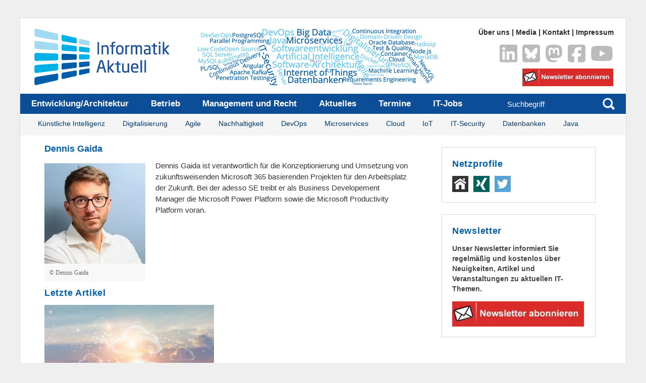

--- FILE ---
content_type: text/html; charset=utf-8
request_url: https://www.informatik-aktuell.de/autoren-cv/dennis-gaida.html
body_size: 6270
content:
<!DOCTYPE html>
<html lang="de">
<head>

<meta charset="utf-8">
<!-- 
	This website is powered by TYPO3 - inspiring people to share!
	TYPO3 is a free open source Content Management Framework initially created by Kasper Skaarhoj and licensed under GNU/GPL.
	TYPO3 is copyright 1998-2026 of Kasper Skaarhoj. Extensions are copyright of their respective owners.
	Information and contribution at https://typo3.org/
-->


<link rel="icon" href="/fileadmin/templates/wr/images/favicon.ico" type="image/vnd.microsoft.icon">
<title>Dennis Gaida</title>
<meta http-equiv="x-ua-compatible" content="IE=edge">
<meta name="generator" content="TYPO3 CMS">
<meta name="description" content="Dennis Gaida ist verantwortlich für die Konzeptionierung und Umsetzung von zukunftsweisenden Microsoft 365 basierenden Projekten für den Arbeitsplatz der Zukunft. ">
<meta name="viewport" content="width=device-width, initial-scale=1">
<meta name="robots" content="index,follow">
<meta name="keywords" content="Dennis Gaida, Vita, Lebenslauf">
<meta property="og:title" content="Dennis Gaida">
<meta property="og:description" content="Dennis Gaida ist verantwortlich für die Konzeptionierung und Umsetzung von zukunftsweisenden Microsoft 365 basierenden Projekten für den Arbeitsplatz der Zukunft. ">
<meta property="og:image" content="/fileadmin/_processed_/8/9/csm_200-Dennis-Gaida_6cd6d1727b.jpg">
<meta name="twitter:title" content="Dennis Gaida">
<meta name="twitter:description" content="Dennis Gaida ist verantwortlich für die Konzeptionierung und Umsetzung von zukunftsweisenden Microsoft 365 basierenden Projekten für den Arbeitsplatz der Zukunft. ">
<meta name="twitter:card" content="summary_large_image">
<meta name="apple-mobile-web-app-capable" content="no">
<meta name="apple-mobile-web-app-title" content="Informatik Aktuell">
<meta name="publisher" content="Alkmene Verlag GmbH">


<link rel="stylesheet" href="/typo3temp/assets/css/7015c8c4ac5ff815b57530b221005fc6.css?1739457948" media="all">
<link rel="stylesheet" href="/typo3conf/ext/jn_lighterbox/Resources/Public/CSS/lightbox.min.css?1739189414" media="screen">
<link rel="stylesheet" href="/typo3conf/ext/pw_comments/Resources/Public/CSS/default.css?1755864072" media="all">
<link rel="stylesheet" href="/typo3conf/ext/video_shariff/Resources/Public/Css/VideoShariff.min.css?1739189827" media="all">
<link rel="stylesheet" href="/typo3conf/ext/informatik_aktuell/Resources/Public/Css/main_new.css?1768219145" media="all">
<link rel="stylesheet" href="/typo3conf/ext/informatik_aktuell/Resources/Public/Css/shariff.min.css?1739189712" media="all">
<link rel="stylesheet" href="/typo3conf/ext/informatik_aktuell/Resources/Public/Css/prism.css?1739189711" media="all">
<link rel="stylesheet" href="/typo3conf/ext/informatik_aktuell/Resources/Public/fontawesome/css/all.min.css?1739189705" media="all">
<style>.pagelist *{box-sizing:border-box}.pagelist figure{display:block;margin-block-start:0;margin-block-end:0;margin-inline-start:0;margin-inline-end:0}.pagelist img.image,.pagelist .img-dummy{width:100%;height:auto;display:block;margin-bottom:.5em}.pagelist .img-dummy{background-color:#eee}.pagelist a:hover{text-decoration:none}.pagelist .info{font-size:.85em;margin-bottom:.2em}.pagelist .author{display:inline-block}.pagelist .author:last-child{margin-right:0}.pagelist .date{display:inline-block}.pagelist .abstract{margin-bottom:0}.pagelist.cards{display:grid;grid-template-columns:repeat(auto-fill,minmax(min(100%, 21rem),1fr));grid-gap:3rem}.pagelist .card .title{padding:.2em 0;margin:0}.pagelist.list .item{margin-bottom:.5em;clear:both;float:left;width:100%}.pagelist.list .item .title{margin-top:.5em}.pagelist.list .item:last-child{margin-bottom:0!important}</style>

<script src="/typo3conf/ext/informatik_aktuell/Resources/Public/JavaScript/Src/jquery-3.5.1.min.js?1739189719"></script>



<script type="text/javascript">
$(document).ready(function(){
  $('#toggle-nav').click(function(event){
     $('#navigation-mobile').toggle();
     $(this).toggleClass('toggle-nav');
  });
});
</script><!-- Matomo -->
<script>
  var _paq = window._paq = window._paq || [];
  _paq.push(["setExcludedQueryParams", ["tx_kesearch_pi1","paginatorId"]]);
  _paq.push(['disableCookies']);
  _paq.push(['trackPageView']);
  _paq.push(['enableLinkTracking']);
  _paq.push(["enableHeartBeatTimer", 30]);
  function embedTrackingCode() {
    var u="https://matomo.informatik-aktuell.de/";
    _paq.push(['setTrackerUrl', u+'matomo.php']);
    _paq.push(['setSiteId', '2']);
    var d=document, g=d.createElement('script'), s=d.getElementsByTagName('script')[0];
    g.async=true; g.src=u+'matomo.js'; s.parentNode.insertBefore(g,s);
  }

setTimeout(function () {
    embedTrackingCode();
}, 5)
</script>
<!-- End Matomo Code -->
<link rel="canonical" href="https://www.informatik-aktuell.de/autoren-cv/dennis-gaida.html"/>
</head>
<body id="type-c">
<div id="wrap">
  <div id="topnavi"><a href="/ueber-uns.html">Über uns</a> &#124;&nbsp;<a href="/media.html">Media</a> &#124;&nbsp;<a href="/kontakt.html">Kontakt</a> &#124;&nbsp;<a href="/impressum.html">Impressum</a></div>

  <div id="header">
        <a href="/">
          <span id="logo"></span>
        </a>
<div class="headerAd">
<img src="/fileadmin/templates/wr/pics/Banner/480-113-Headerbanner-IA-TagCloud.png" width="480" height="113" alt="" />

</div>

        <div class="service-navi">
          
<a id="c36692"></a><div class="ce-textpic ce-center ce-above"><div class="ce-gallery" data-ce-columns="5" data-ce-images="5"><div class="ce-outer"><div class="ce-inner"><div class="ce-row"><div class="ce-column"><figure class="image"><a href="https://www.linkedin.com/groups/8113417/" target="_blank" rel="noreferrer" title="LinkedIn Informatik Aktuell" class="test"><picture><source srcset="/fileadmin/templates/wr/images/linkedin-brands-solid.svg" media="(min-width: 1601px)" type="image/webp"><source srcset="/fileadmin/templates/wr/images/linkedin-brands-solid.svg" media="(min-width: 1601px)" type="image/jpeg"><source srcset="/fileadmin/templates/wr/images/linkedin-brands-solid.svg" media="(min-width: 1201px)" type="image/webp"><source srcset="/fileadmin/templates/wr/images/linkedin-brands-solid.svg" media="(min-width: 1201px)" type="image/jpeg"><source srcset="/fileadmin/templates/wr/images/linkedin-brands-solid.svg" media="(min-width: 769px)" type="image/webp"><source srcset="/fileadmin/templates/wr/images/linkedin-brands-solid.svg" media="(min-width: 769px)" type="image/jpeg"><source srcset="/fileadmin/templates/wr/images/linkedin-brands-solid.svg" media="(min-width: 481px)" type="image/webp"><source srcset="/fileadmin/templates/wr/images/linkedin-brands-solid.svg" media="(min-width: 481px)" type="image/jpeg"><source srcset="/fileadmin/templates/wr/images/linkedin-brands-solid.svg" type="image/webp"><source srcset="/fileadmin/templates/wr/images/linkedin-brands-solid.svg" type="image/jpeg"><img
				class="image-embed-item"
				title="LinkedIn Informatik Aktuell"
				alt=""
				src="/fileadmin/templates/wr/images/linkedin-brands-solid.svg"
				width="35"
				height="40"
				loading="lazy" /></picture></a></figure></div><div class="ce-column"><figure class="image"><a href="https://bsky.app/profile/informatikaktuell.bsky.social" target="_blank" rel="noreferrer" title="Bluesky / Informatik Aktuell"><picture><source srcset="/fileadmin/templates/wr/images/square-bluesky-brands-solid-2.svg" media="(min-width: 1601px)" type="image/webp"><source srcset="/fileadmin/templates/wr/images/square-bluesky-brands-solid-2.svg" media="(min-width: 1601px)" type="image/jpeg"><source srcset="/fileadmin/templates/wr/images/square-bluesky-brands-solid-2.svg" media="(min-width: 1201px)" type="image/webp"><source srcset="/fileadmin/templates/wr/images/square-bluesky-brands-solid-2.svg" media="(min-width: 1201px)" type="image/jpeg"><source srcset="/fileadmin/templates/wr/images/square-bluesky-brands-solid-2.svg" media="(min-width: 769px)" type="image/webp"><source srcset="/fileadmin/templates/wr/images/square-bluesky-brands-solid-2.svg" media="(min-width: 769px)" type="image/jpeg"><source srcset="/fileadmin/templates/wr/images/square-bluesky-brands-solid-2.svg" media="(min-width: 481px)" type="image/webp"><source srcset="/fileadmin/templates/wr/images/square-bluesky-brands-solid-2.svg" media="(min-width: 481px)" type="image/jpeg"><source srcset="/fileadmin/templates/wr/images/square-bluesky-brands-solid-2.svg" type="image/webp"><source srcset="/fileadmin/templates/wr/images/square-bluesky-brands-solid-2.svg" type="image/jpeg"><img
				class="image-embed-item"
				title="Bluesky / Informatik Aktuell"
				alt=""
				src="/fileadmin/templates/wr/images/square-bluesky-brands-solid-2.svg"
				width="35"
				height="40"
				loading="lazy" /></picture></a></figure></div><div class="ce-column"><figure class="image"><a href="https://det.social/@informatikaktuell" target="_blank" rel="noreferrer" title="Mastodon / Informatik Aktuell"><picture><source srcset="/fileadmin/templates/wr/images/mastodon-brands-solid.svg" media="(min-width: 1601px)" type="image/webp"><source srcset="/fileadmin/templates/wr/images/mastodon-brands-solid.svg" media="(min-width: 1601px)" type="image/jpeg"><source srcset="/fileadmin/templates/wr/images/mastodon-brands-solid.svg" media="(min-width: 1201px)" type="image/webp"><source srcset="/fileadmin/templates/wr/images/mastodon-brands-solid.svg" media="(min-width: 1201px)" type="image/jpeg"><source srcset="/fileadmin/templates/wr/images/mastodon-brands-solid.svg" media="(min-width: 769px)" type="image/webp"><source srcset="/fileadmin/templates/wr/images/mastodon-brands-solid.svg" media="(min-width: 769px)" type="image/jpeg"><source srcset="/fileadmin/templates/wr/images/mastodon-brands-solid.svg" media="(min-width: 481px)" type="image/webp"><source srcset="/fileadmin/templates/wr/images/mastodon-brands-solid.svg" media="(min-width: 481px)" type="image/jpeg"><source srcset="/fileadmin/templates/wr/images/mastodon-brands-solid.svg" type="image/webp"><source srcset="/fileadmin/templates/wr/images/mastodon-brands-solid.svg" type="image/jpeg"><img
				class="image-embed-item"
				title="Mastodon / Informatik Aktuell"
				alt=""
				src="/fileadmin/templates/wr/images/mastodon-brands-solid.svg"
				width="35"
				height="40"
				loading="lazy" /></picture></a></figure></div><div class="ce-column"><figure class="image"><a href="https://www.facebook.com/informatikaktuell" target="_blank" rel="noreferrer" title="Facebook / Informatik Aktuell"><picture><source srcset="/fileadmin/templates/wr/images/square-facebook-brands-solid.svg" media="(min-width: 1601px)" type="image/webp"><source srcset="/fileadmin/templates/wr/images/square-facebook-brands-solid.svg" media="(min-width: 1601px)" type="image/jpeg"><source srcset="/fileadmin/templates/wr/images/square-facebook-brands-solid.svg" media="(min-width: 1201px)" type="image/webp"><source srcset="/fileadmin/templates/wr/images/square-facebook-brands-solid.svg" media="(min-width: 1201px)" type="image/jpeg"><source srcset="/fileadmin/templates/wr/images/square-facebook-brands-solid.svg" media="(min-width: 769px)" type="image/webp"><source srcset="/fileadmin/templates/wr/images/square-facebook-brands-solid.svg" media="(min-width: 769px)" type="image/jpeg"><source srcset="/fileadmin/templates/wr/images/square-facebook-brands-solid.svg" media="(min-width: 481px)" type="image/webp"><source srcset="/fileadmin/templates/wr/images/square-facebook-brands-solid.svg" media="(min-width: 481px)" type="image/jpeg"><source srcset="/fileadmin/templates/wr/images/square-facebook-brands-solid.svg" type="image/webp"><source srcset="/fileadmin/templates/wr/images/square-facebook-brands-solid.svg" type="image/jpeg"><img
				class="image-embed-item"
				title="Facebook / Informatik Aktuell"
				alt=""
				src="/fileadmin/templates/wr/images/square-facebook-brands-solid.svg"
				width="35"
				height="40"
				loading="lazy" /></picture></a></figure></div><div class="ce-column"><figure class="image"><a href="https://www.youtube.com/c/InformatikaktuellDe" target="_blank" rel="noreferrer" title="Youtube / Informatik aktuell"><picture><source srcset="/fileadmin/templates/wr/images/youtube-brands-solid.svg" media="(min-width: 1601px)" type="image/webp"><source srcset="/fileadmin/templates/wr/images/youtube-brands-solid.svg" media="(min-width: 1601px)" type="image/jpeg"><source srcset="/fileadmin/templates/wr/images/youtube-brands-solid.svg" media="(min-width: 1201px)" type="image/webp"><source srcset="/fileadmin/templates/wr/images/youtube-brands-solid.svg" media="(min-width: 1201px)" type="image/jpeg"><source srcset="/fileadmin/templates/wr/images/youtube-brands-solid.svg" media="(min-width: 769px)" type="image/webp"><source srcset="/fileadmin/templates/wr/images/youtube-brands-solid.svg" media="(min-width: 769px)" type="image/jpeg"><source srcset="/fileadmin/templates/wr/images/youtube-brands-solid.svg" media="(min-width: 481px)" type="image/webp"><source srcset="/fileadmin/templates/wr/images/youtube-brands-solid.svg" media="(min-width: 481px)" type="image/jpeg"><source srcset="/fileadmin/templates/wr/images/youtube-brands-solid.svg" type="image/webp"><source srcset="/fileadmin/templates/wr/images/youtube-brands-solid.svg" type="image/jpeg"><img
				class="image-embed-item"
				title="Youtube / Informatik aktuell"
				alt=""
				src="/fileadmin/templates/wr/images/youtube-brands-solid.svg"
				width="45"
				height="40"
				loading="lazy" /></picture></a></figure></div></div></div></div></div></div>


<a id="c13374"></a><div class="ce-image ce-right ce-above"><div class="ce-gallery" data-ce-columns="1" data-ce-images="1"><div class="ce-row"><div class="ce-column"><figure class="image"><a href="/newsletter-anmeldung.html" title="Newsletteranmeldung"><picture><source srcset="/fileadmin/_processed_/3/2/csm_283-newsletterbutton_55c9803157.webp" media="(min-width: 1601px)" type="image/webp"><source srcset="/fileadmin/_processed_/3/2/csm_283-newsletterbutton_89f16deda5.jpg" media="(min-width: 1601px)" type="image/jpeg"><source srcset="/fileadmin/_processed_/3/2/csm_283-newsletterbutton_c21e6ea6dd.webp" media="(min-width: 1201px)" type="image/webp"><source srcset="/fileadmin/_processed_/3/2/csm_283-newsletterbutton_62e12083b6.jpg" media="(min-width: 1201px)" type="image/jpeg"><source srcset="/fileadmin/_processed_/3/2/csm_283-newsletterbutton_90ed740a06.webp" media="(min-width: 769px)" type="image/webp"><source srcset="/fileadmin/_processed_/3/2/csm_283-newsletterbutton_7dcd81427b.jpg" media="(min-width: 769px)" type="image/jpeg"><source srcset="/fileadmin/_processed_/3/2/csm_283-newsletterbutton_f357a79876.webp" media="(min-width: 481px)" type="image/webp"><source srcset="/fileadmin/_processed_/3/2/csm_283-newsletterbutton_125a386072.jpg" media="(min-width: 481px)" type="image/jpeg"><source srcset="/fileadmin/_processed_/3/2/csm_283-newsletterbutton_6e72a439d0.webp" type="image/webp"><source srcset="/fileadmin/_processed_/3/2/csm_283-newsletterbutton_330d170e03.jpg" type="image/jpeg"><img
				class="image-embed-item"
				title="Newsletteranmeldung"
				alt=""
				src="/fileadmin/templates/wr/images/283-newsletterbutton.png"
				width="180"
				height="35"
				loading="lazy" /></picture></a></figure></div></div></div></div>


        </div>

        <div id="nav-central">
          <ul id="navigation"><li><a href="/entwicklung.html">Entwicklung/Architektur</a><ul><li><a href="/entwicklung/methoden.html">Methoden</a></li><li class="first"><a href="/entwicklung/programmiersprachen.html">Programmiersprachen</a></li></ul></li><li><a href="/betrieb.html">Betrieb</a><ul><li><a href="/betrieb/kuenstliche-intelligenz.html">Künstliche Intelligenz</a></li><li><a href="/betrieb/datenbanken.html">Datenbanken</a></li><li><a href="/betrieb/server.html">Server</a></li><li><a href="/betrieb/sicherheit.html">IT-Security</a></li><li><a href="/betrieb/speicher.html">Speicher</a></li><li><a href="/betrieb/netzwerke.html">Netzwerke</a></li><li><a href="/betrieb/virtualisierung.html">Virtualisierung</a></li><li class="first"><a href="/betrieb/verfuegbarkeit.html">Verfügbarkeit</a></li></ul></li><li><a href="/management-und-recht.html">Management und Recht</a><ul><li><a href="/management-und-recht/projektmanagement.html">Projektmanagement</a></li><li><a href="/management-und-recht/digitalisierung.html">Digitalisierung</a></li><li><a href="/management-und-recht/it-recht.html">IT-Recht</a></li><li><a href="/management-und-recht/it-selbstaendige.html">IT-Selbständige</a></li><li class="first"><a href="/management-und-recht/karriere.html">IT-Karriere</a></li></ul></li><li><a href="/aktuelle-meldungen.html">Aktuelles</a></li><li><a href="/service/konferenzkalender.html">Termine</a></li><li class="first"><a href="/it-jobs.html">IT-Jobs</a></li></ul>

          <div id="searchb">
            <form method="get" id="form_kesearch_searchfield" action="suchergebnis.html?id=10" name="form_kesearch_searchfield">
  <input type="hidden" name="id" value="10" />
  <input type="hidden" name="tx_kesearch_pi1[filter][1]" value="0" />
  <input type="text" id="ke_search_searchfield_sword" class="textfeld" name="tx_kesearch_pi1[sword]" placeholder="Suchbegriff" />
  <input type="submit" class="button_t submit" id="ke_search_searchfield_submit" alt="suchen" title="suchen" />
</form>
          </div>

          <div id="subnavi"><ul><li><a href="/betrieb/kuenstliche-intelligenz.html">Künstliche Intelligenz</a></li><li><a href="/management-und-recht/digitalisierung.html">Digitalisierung</a></li><li><a href="/management-und-recht/projektmanagement/agile-softwareentwicklung.html">Agile</a></li><li><a href="/management-und-recht/projektmanagement/nachhaltigkeit-in-der-it.html">Nachhaltigkeit</a></li><li><a href="/entwicklung/methoden/devops.html">DevOps</a></li><li><a href="/entwicklung/methoden/microservices.html">Microservices</a></li><li><a href="/betrieb/virtualisierung/cloud.html">Cloud</a></li><li><a href="/betrieb/netzwerke/internet-of-things.html">IoT</a></li><li><a href="/betrieb/sicherheit.html">IT-Security</a></li><li><a href="/betrieb/datenbanken.html">Datenbanken</a></li><li><a href="/entwicklung/programmiersprachen/java.html">Java</a></li></ul></div>
        </div>
        <div id="MenuOben-mobile">
          <a id="toggle-nav">&#9776;</a><br /><ul id="navigation-mobile"><li><a href="/entwicklung.html">Entwicklung</a></li><li><a href="/betrieb.html">Betrieb</a></li><li><a href="/management-und-recht.html">Management und Recht</a></li><li><a href="/aktuelle-meldungen.html">News</a></li><li><a href="/it-jobs.html">IT-Jobs</a></li><li class="first"><a href="/newsletter-anmeldung.html">Newsletter</a></li></ul>
        </div>
    </div>
  

  <div id="content-wrap">
    <div id="sidebar">
        <div class="featurebox">
<a id="c33498"></a><header><div class="h2-nonSEO">Netzprofile</div></header><div class="ce-image ce-left ce-above"><div class="ce-gallery" data-ce-columns="3" data-ce-images="3"><div class="ce-row"><div class="ce-column"><figure class="image"><a href="https://www.adesso.de/de/index.jsp" target="_blank" rel="noreferrer" title="Adesso SE"><picture><source srcset="/fileadmin/_processed_/2/3/csm_32-home-flat_a6069fcdca.webp" media="(min-width: 1601px)" type="image/webp"><source srcset="/fileadmin/_processed_/2/3/csm_32-home-flat_8708d1fcab.jpg" media="(min-width: 1601px)" type="image/jpeg"><source srcset="/fileadmin/_processed_/2/3/csm_32-home-flat_d5f6d5634f.webp" media="(min-width: 1201px)" type="image/webp"><source srcset="/fileadmin/_processed_/2/3/csm_32-home-flat_b010835330.jpg" media="(min-width: 1201px)" type="image/jpeg"><source srcset="/fileadmin/_processed_/2/3/csm_32-home-flat_99a65d8cb8.webp" media="(min-width: 769px)" type="image/webp"><source srcset="/fileadmin/_processed_/2/3/csm_32-home-flat_8157e79e1a.jpg" media="(min-width: 769px)" type="image/jpeg"><source srcset="/fileadmin/_processed_/2/3/csm_32-home-flat_d98cbaa5f0.webp" media="(min-width: 481px)" type="image/webp"><source srcset="/fileadmin/_processed_/2/3/csm_32-home-flat_dce6c09d4e.jpg" media="(min-width: 481px)" type="image/jpeg"><source srcset="/fileadmin/_processed_/2/3/csm_32-home-flat_85b7d9a575.webp" type="image/webp"><source srcset="/fileadmin/_processed_/2/3/csm_32-home-flat_43bdbba9ac.jpg" type="image/jpeg"><img
				class="image-embed-item"
				title="Adesso SE"
				alt=""
				src="/fileadmin/templates/wr/images/32-home-flat.png"
				width="32"
				height="32"
				loading="lazy" /></picture></a></figure></div><div class="ce-column"><figure class="image"><a href="https://www.xing.com/profile/Dennis_Gaida/cv" target="_blank" rel="noreferrer" title="Xing-Profil Dennis Gaida"><picture><source srcset="/fileadmin/_processed_/7/7/csm_32-xing-flat_13c592a78d.webp" media="(min-width: 1601px)" type="image/webp"><source srcset="/fileadmin/_processed_/7/7/csm_32-xing-flat_983f42817b.jpg" media="(min-width: 1601px)" type="image/jpeg"><source srcset="/fileadmin/_processed_/7/7/csm_32-xing-flat_710b991aaf.webp" media="(min-width: 1201px)" type="image/webp"><source srcset="/fileadmin/_processed_/7/7/csm_32-xing-flat_2d2fcae641.jpg" media="(min-width: 1201px)" type="image/jpeg"><source srcset="/fileadmin/_processed_/7/7/csm_32-xing-flat_3aa85d42a3.webp" media="(min-width: 769px)" type="image/webp"><source srcset="/fileadmin/_processed_/7/7/csm_32-xing-flat_3cbf255595.jpg" media="(min-width: 769px)" type="image/jpeg"><source srcset="/fileadmin/_processed_/7/7/csm_32-xing-flat_8ab28f9b6e.webp" media="(min-width: 481px)" type="image/webp"><source srcset="/fileadmin/_processed_/7/7/csm_32-xing-flat_3ae4826453.jpg" media="(min-width: 481px)" type="image/jpeg"><source srcset="/fileadmin/_processed_/7/7/csm_32-xing-flat_fe8a616f46.webp" type="image/webp"><source srcset="/fileadmin/_processed_/7/7/csm_32-xing-flat_b631ed2b74.jpg" type="image/jpeg"><img
				class="image-embed-item"
				title="Xing-Profil Dennis Gaida"
				alt=""
				src="/fileadmin/templates/wr/images/32-xing-flat.png"
				width="32"
				height="32"
				loading="lazy" /></picture></a></figure></div><div class="ce-column"><figure class="image"><a href="https://twitter.com/Dennis_Gaida" target="_blank" rel="noreferrer" title="Twitter-Profil Dennis Gaida"><picture><source srcset="/fileadmin/_processed_/1/3/csm_32-twitter-flat_459721631f.webp" media="(min-width: 1601px)" type="image/webp"><source srcset="/fileadmin/_processed_/1/3/csm_32-twitter-flat_3b8cfe7a16.jpg" media="(min-width: 1601px)" type="image/jpeg"><source srcset="/fileadmin/_processed_/1/3/csm_32-twitter-flat_72db9f388b.webp" media="(min-width: 1201px)" type="image/webp"><source srcset="/fileadmin/_processed_/1/3/csm_32-twitter-flat_72811d1a0d.jpg" media="(min-width: 1201px)" type="image/jpeg"><source srcset="/fileadmin/_processed_/1/3/csm_32-twitter-flat_44d74cf1ed.webp" media="(min-width: 769px)" type="image/webp"><source srcset="/fileadmin/_processed_/1/3/csm_32-twitter-flat_e8e100920a.jpg" media="(min-width: 769px)" type="image/jpeg"><source srcset="/fileadmin/_processed_/1/3/csm_32-twitter-flat_af56d512b4.webp" media="(min-width: 481px)" type="image/webp"><source srcset="/fileadmin/_processed_/1/3/csm_32-twitter-flat_5f6c2550ef.jpg" media="(min-width: 481px)" type="image/jpeg"><source srcset="/fileadmin/_processed_/1/3/csm_32-twitter-flat_bd540834ee.webp" type="image/webp"><source srcset="/fileadmin/_processed_/1/3/csm_32-twitter-flat_ee729b08fc.jpg" type="image/jpeg"><img
				class="image-embed-item"
				title="Twitter-Profil Dennis Gaida"
				alt=""
				src="/fileadmin/templates/wr/images/32-twitter-flat.png"
				width="32"
				height="32"
				loading="lazy" /></picture></a></figure></div></div></div></div>

</div><div class="featurebox">
<div id="c7273" class="frame default frame-type-shortcut frame-layout-0   "><a id="c7243"></a><header><div class="h1-nonSEO">Newsletter</div></header><div class="ce-textpic ce-left ce-below"><div class="ce-bodytext"><p><strong>Unser Newsletter informiert Sie regelmäßig und kostenlos über Neuigkeiten, Artikel und Veranstaltungen zu aktuellen IT-Themen. </strong></p></div><div class="ce-gallery" data-ce-columns="1" data-ce-images="1"><div class="ce-row"><div class="ce-column"><figure class="image"><a href="/newsletter-anmeldung.html" title="Newsletter Abonnieren"><picture><source srcset="/fileadmin/_processed_/b/6/csm_283-newsletterbutton_866764994d.webp" media="(min-width: 1601px)" type="image/webp"><source srcset="/fileadmin/_processed_/b/6/csm_283-newsletterbutton_df4f4e33bc.jpg" media="(min-width: 1601px)" type="image/jpeg"><source srcset="/fileadmin/_processed_/b/6/csm_283-newsletterbutton_6db58056d2.webp" media="(min-width: 1201px)" type="image/webp"><source srcset="/fileadmin/_processed_/b/6/csm_283-newsletterbutton_6f802dbeae.jpg" media="(min-width: 1201px)" type="image/jpeg"><source srcset="/fileadmin/_processed_/b/6/csm_283-newsletterbutton_2183e1b8cb.webp" media="(min-width: 769px)" type="image/webp"><source srcset="/fileadmin/_processed_/b/6/csm_283-newsletterbutton_543dd3487e.jpg" media="(min-width: 769px)" type="image/jpeg"><source srcset="/fileadmin/_processed_/b/6/csm_283-newsletterbutton_dcc54bef23.webp" media="(min-width: 481px)" type="image/webp"><source srcset="/fileadmin/_processed_/b/6/csm_283-newsletterbutton_6320f9feed.jpg" media="(min-width: 481px)" type="image/jpeg"><source srcset="/fileadmin/_processed_/b/6/csm_283-newsletterbutton_e565b7095c.webp" type="image/webp"><source srcset="/fileadmin/_processed_/b/6/csm_283-newsletterbutton_d101757525.jpg" type="image/jpeg"><img
				class="image-embed-item"
				title="Newsletter Abonnieren"
				alt=""
				src="/fileadmin/_migrated/pics/283-newsletterbutton.png"
				width="261"
				height="50"
				loading="lazy" /></picture></a></figure></div></div></div></div></div>

</div>
    </div>
        <div id="content">
            <div id="breadcrumb">
                
            </div>
            <span id="author">
                
            </span>
                
                
<a id="c33497"></a><header><h2  >Dennis Gaida</h2></header><div class="ce-textpic ce-left ce-intext"><div class="ce-gallery" data-ce-columns="1" data-ce-images="1"><div class="ce-row"><div class="ce-column"><figure class="image"><picture><source srcset="/fileadmin/_processed_/8/9/csm_200-Dennis-Gaida_3eafb61766.webp" media="(min-width: 1601px)" type="image/webp"><source srcset="/fileadmin/templates/wr/pics/Autoren/200-Dennis-Gaida.jpg" media="(min-width: 1601px)" type="image/jpeg"><source srcset="/fileadmin/_processed_/8/9/csm_200-Dennis-Gaida_a70e8051ad.webp" media="(min-width: 1201px)" type="image/webp"><source srcset="/fileadmin/templates/wr/pics/Autoren/200-Dennis-Gaida.jpg" media="(min-width: 1201px)" type="image/jpeg"><source srcset="/fileadmin/_processed_/8/9/csm_200-Dennis-Gaida_8283728ec0.webp" media="(min-width: 769px)" type="image/webp"><source srcset="/fileadmin/templates/wr/pics/Autoren/200-Dennis-Gaida.jpg" media="(min-width: 769px)" type="image/jpeg"><source srcset="/fileadmin/_processed_/8/9/csm_200-Dennis-Gaida_49b110270f.webp" media="(min-width: 481px)" type="image/webp"><source srcset="/fileadmin/templates/wr/pics/Autoren/200-Dennis-Gaida.jpg" media="(min-width: 481px)" type="image/jpeg"><source srcset="/fileadmin/_processed_/8/9/csm_200-Dennis-Gaida_015b854719.webp" type="image/webp"><source srcset="/fileadmin/templates/wr/pics/Autoren/200-Dennis-Gaida.jpg" type="image/jpeg"><img
				class="image-embed-item"
				title="© Dennis Gaida"
				alt="© Dennis Gaida"
				src="/fileadmin/templates/wr/pics/Autoren/200-Dennis-Gaida.jpg"
				width="200"
				height="200"
				loading="lazy" /></picture><figcaption class="image-caption">
			© Dennis Gaida
		</figcaption></figure></div></div></div><div class="ce-bodytext"><p>Dennis Gaida ist verantwortlich für die Konzeptionierung und Umsetzung von zukunftsweisenden Microsoft 365 basierenden Projekten für den Arbeitsplatz der Zukunft. Bei der adesso SE treibt er als Business Developement Manager die Microsoft Power Platform sowie die Microsoft Productivity Platform voran.</p></div></div>


<a id="c33495"></a><div class="h2-nonSEO">
							Letzte Artikel
						</div><div class="pagelist cards template-standard-pageteaser"><div class="card"><a href="/betrieb/virtualisierung/digitale-transformation-war-gestern-das-volle-potenzial-meiner-cloud-nutzen.html" class="pagelist-card" title="Digitale Transformation war gestern – Das volle Potenzial meiner Cloud nutzen"><figure><img srcset="/fileadmin/templates/wr/pics/Stockbilder/Adobe_Stock/720-AdobeStock_268792608.jpg 2x" class="pagelist-card-image" alt="Digitale Transformation war gestern – Das volle Potenzial meiner Cloud nutzen" loading="lazy" src="/fileadmin/_processed_/5/1/csm_720-AdobeStock_268792608_20bef49c36.jpg" width="360" height="203"></figure><div class="pagelist-card-text"><h3 class="pagelist-card-title">Digitale Transformation war gestern – Das volle Potenzial meiner Cloud nutzen</h3><span class="autor_teaser">Dennis Gaida &amp; Alexander Wiermann</span><p class="abstract">Moderne Low-Code-Applikationsplattformen sind angesagte Treiber der Digitalisierung. Welche Gründe sprechen dafür und wie funktioniert das Ganze?</p></div></a></div></div>


          		     
        </div>
  </div>


  <div id="footer">
    
<div id="c41122" class="frame default frame-type-Footer-Grid-Container frame-layout-0   "><div class="footergrid"><div class="footer-1"><a id="c7236"></a><header><div class="h1-nonSEO">Newsletter</div></header><div class="ce-textpic ce-left ce-below"><div class="ce-bodytext"><p>► <em>Aktuelle Artikel</em><br> ► <em>Aktuelle Nachrichten</em><br> ► <em>Aktuelle Konferenztermine</em></p></div><div class="ce-gallery" data-ce-columns="1" data-ce-images="1"><div class="ce-row"><div class="ce-column"><figure class="image"><a href="/newsletter-anmeldung.html" title="Newsletter Abonnieren"><picture><source srcset="/fileadmin/_processed_/b/6/csm_283-newsletterbutton_866764994d.webp" media="(min-width: 1601px)" type="image/webp"><source srcset="/fileadmin/_processed_/b/6/csm_283-newsletterbutton_df4f4e33bc.jpg" media="(min-width: 1601px)" type="image/jpeg"><source srcset="/fileadmin/_processed_/b/6/csm_283-newsletterbutton_6db58056d2.webp" media="(min-width: 1201px)" type="image/webp"><source srcset="/fileadmin/_processed_/b/6/csm_283-newsletterbutton_6f802dbeae.jpg" media="(min-width: 1201px)" type="image/jpeg"><source srcset="/fileadmin/_processed_/b/6/csm_283-newsletterbutton_2183e1b8cb.webp" media="(min-width: 769px)" type="image/webp"><source srcset="/fileadmin/_processed_/b/6/csm_283-newsletterbutton_543dd3487e.jpg" media="(min-width: 769px)" type="image/jpeg"><source srcset="/fileadmin/_processed_/b/6/csm_283-newsletterbutton_dcc54bef23.webp" media="(min-width: 481px)" type="image/webp"><source srcset="/fileadmin/_processed_/b/6/csm_283-newsletterbutton_6320f9feed.jpg" media="(min-width: 481px)" type="image/jpeg"><source srcset="/fileadmin/_processed_/b/6/csm_283-newsletterbutton_e565b7095c.webp" type="image/webp"><source srcset="/fileadmin/_processed_/b/6/csm_283-newsletterbutton_d101757525.jpg" type="image/jpeg"><img
				class="image-embed-item"
				title="Newsletter Abonnieren"
				alt=""
				src="/fileadmin/_migrated/pics/283-newsletterbutton.png"
				width="200"
				height="39"
				loading="lazy" /></picture></a></figure></div></div></div></div></div><div class="footer-2"><a id="c2707"></a><header><div class="h1-nonSEO">Kategorien</div></header><p><a href="/index.html">Startseite</a></p><p><a href="/management-und-recht.html" class="internal-link">Management</a></p><p><a href="/entwicklung.html" class="internal-link">Entwicklung</a></p><p><a href="/betrieb.html" class="internal-link">Betrieb</a></p></div><div class="footer-3"><a id="c2705"></a><header><div class="h1-nonSEO">Service</div></header><p><a href="/aktuelle-meldungen.html" class="internal-link">Aktuelle Meldungen</a></p><p><a href="/service/konferenzkalender.html" class="internal-link">Konferenzkalender</a></p><p><a href="/it-jobs.html" class="internal-link" title="Interner Link">IT-Jobs</a></p><p><a href="/sitemap.html" class="internal-link" title="Sitemap">Sitemap</a></p></div><div class="footer-4"><a id="c2706"></a><header><div class="h1-nonSEO">Information</div></header><p><a href="/impressum.html" class="internal-link" title="Impressum">Impressum</a></p><p><a href="/ueber-uns.html" class="internal-link" title="Über uns">Über Uns</a></p><p><a href="/media.html" class="internal-link" title="Mediadaten">Media</a></p><p><a href="/datenschutz.html" class="internal-link" title="Datenschutz">Datenschutz</a></p><p><a href="/nutzungsbedingungen.html" class="internal-link" title="Nutzungsbedingungen">Nutzungsbedingungen</a></p><p><a href="/kontakt.html" class="internal-link" title="Kontakt">Kontakt</a></p></div><div class="footer-5"><a id="c36690"></a><header><div class="h1-nonSEO">Folgen Sie uns</div></header><div class="ce-textpic ce-left ce-above"><div class="ce-gallery" data-ce-columns="5" data-ce-images="5"><div class="ce-row"><div class="ce-column"><figure class="image"><a href="https://www.linkedin.com/groups/8113417/" target="_blank" rel="noreferrer" title="LinkedIn / Informatik Aktuell"><picture><source srcset="/fileadmin/templates/wr/images/linkedin-brands-solid.svg" media="(min-width: 1601px)" type="image/webp"><source srcset="/fileadmin/templates/wr/images/linkedin-brands-solid.svg" media="(min-width: 1601px)" type="image/jpeg"><source srcset="/fileadmin/templates/wr/images/linkedin-brands-solid.svg" media="(min-width: 1201px)" type="image/webp"><source srcset="/fileadmin/templates/wr/images/linkedin-brands-solid.svg" media="(min-width: 1201px)" type="image/jpeg"><source srcset="/fileadmin/templates/wr/images/linkedin-brands-solid.svg" media="(min-width: 769px)" type="image/webp"><source srcset="/fileadmin/templates/wr/images/linkedin-brands-solid.svg" media="(min-width: 769px)" type="image/jpeg"><source srcset="/fileadmin/templates/wr/images/linkedin-brands-solid.svg" media="(min-width: 481px)" type="image/webp"><source srcset="/fileadmin/templates/wr/images/linkedin-brands-solid.svg" media="(min-width: 481px)" type="image/jpeg"><source srcset="/fileadmin/templates/wr/images/linkedin-brands-solid.svg" type="image/webp"><source srcset="/fileadmin/templates/wr/images/linkedin-brands-solid.svg" type="image/jpeg"><img
				class="image-embed-item"
				title="LinkedIn / Informatik Aktuell"
				alt=""
				src="/fileadmin/templates/wr/images/linkedin-brands-solid.svg"
				width="43"
				height="50"
				loading="lazy" /></picture></a></figure></div><div class="ce-column"><figure class="image"><a href="https://bsky.app/profile/informatikaktuell.bsky.social" target="_blank" rel="noreferrer" title="Bluesky / Informatik Aktuell"><picture><source srcset="/fileadmin/templates/wr/images/square-bluesky-brands-solid-2.svg" media="(min-width: 1601px)" type="image/webp"><source srcset="/fileadmin/templates/wr/images/square-bluesky-brands-solid-2.svg" media="(min-width: 1601px)" type="image/jpeg"><source srcset="/fileadmin/templates/wr/images/square-bluesky-brands-solid-2.svg" media="(min-width: 1201px)" type="image/webp"><source srcset="/fileadmin/templates/wr/images/square-bluesky-brands-solid-2.svg" media="(min-width: 1201px)" type="image/jpeg"><source srcset="/fileadmin/templates/wr/images/square-bluesky-brands-solid-2.svg" media="(min-width: 769px)" type="image/webp"><source srcset="/fileadmin/templates/wr/images/square-bluesky-brands-solid-2.svg" media="(min-width: 769px)" type="image/jpeg"><source srcset="/fileadmin/templates/wr/images/square-bluesky-brands-solid-2.svg" media="(min-width: 481px)" type="image/webp"><source srcset="/fileadmin/templates/wr/images/square-bluesky-brands-solid-2.svg" media="(min-width: 481px)" type="image/jpeg"><source srcset="/fileadmin/templates/wr/images/square-bluesky-brands-solid-2.svg" type="image/webp"><source srcset="/fileadmin/templates/wr/images/square-bluesky-brands-solid-2.svg" type="image/jpeg"><img
				class="image-embed-item"
				title="Bluesky / Informatik Aktuell"
				alt=""
				src="/fileadmin/templates/wr/images/square-bluesky-brands-solid-2.svg"
				width="43"
				height="50"
				loading="lazy" /></picture></a></figure></div><div class="ce-column"><figure class="image"><a href="https://det.social/@informatikaktuell" target="_blank" rel="noreferrer" title="Mastodon / Informatik Aktuell"><picture><source srcset="/fileadmin/templates/wr/images/mastodon-brands-solid.svg" media="(min-width: 1601px)" type="image/webp"><source srcset="/fileadmin/templates/wr/images/mastodon-brands-solid.svg" media="(min-width: 1601px)" type="image/jpeg"><source srcset="/fileadmin/templates/wr/images/mastodon-brands-solid.svg" media="(min-width: 1201px)" type="image/webp"><source srcset="/fileadmin/templates/wr/images/mastodon-brands-solid.svg" media="(min-width: 1201px)" type="image/jpeg"><source srcset="/fileadmin/templates/wr/images/mastodon-brands-solid.svg" media="(min-width: 769px)" type="image/webp"><source srcset="/fileadmin/templates/wr/images/mastodon-brands-solid.svg" media="(min-width: 769px)" type="image/jpeg"><source srcset="/fileadmin/templates/wr/images/mastodon-brands-solid.svg" media="(min-width: 481px)" type="image/webp"><source srcset="/fileadmin/templates/wr/images/mastodon-brands-solid.svg" media="(min-width: 481px)" type="image/jpeg"><source srcset="/fileadmin/templates/wr/images/mastodon-brands-solid.svg" type="image/webp"><source srcset="/fileadmin/templates/wr/images/mastodon-brands-solid.svg" type="image/jpeg"><img
				class="image-embed-item"
				title="Mastodon / Informatik Aktuell"
				alt=""
				src="/fileadmin/templates/wr/images/mastodon-brands-solid.svg"
				width="43"
				height="50"
				loading="lazy" /></picture></a></figure></div><div class="ce-column"><figure class="image"><a href="https://www.facebook.com/informatikaktuell" target="_blank" rel="noreferrer" title="Facebook / Informatik Aktuell"><picture><source srcset="/fileadmin/templates/wr/images/square-facebook-brands-solid.svg" media="(min-width: 1601px)" type="image/webp"><source srcset="/fileadmin/templates/wr/images/square-facebook-brands-solid.svg" media="(min-width: 1601px)" type="image/jpeg"><source srcset="/fileadmin/templates/wr/images/square-facebook-brands-solid.svg" media="(min-width: 1201px)" type="image/webp"><source srcset="/fileadmin/templates/wr/images/square-facebook-brands-solid.svg" media="(min-width: 1201px)" type="image/jpeg"><source srcset="/fileadmin/templates/wr/images/square-facebook-brands-solid.svg" media="(min-width: 769px)" type="image/webp"><source srcset="/fileadmin/templates/wr/images/square-facebook-brands-solid.svg" media="(min-width: 769px)" type="image/jpeg"><source srcset="/fileadmin/templates/wr/images/square-facebook-brands-solid.svg" media="(min-width: 481px)" type="image/webp"><source srcset="/fileadmin/templates/wr/images/square-facebook-brands-solid.svg" media="(min-width: 481px)" type="image/jpeg"><source srcset="/fileadmin/templates/wr/images/square-facebook-brands-solid.svg" type="image/webp"><source srcset="/fileadmin/templates/wr/images/square-facebook-brands-solid.svg" type="image/jpeg"><img
				class="image-embed-item"
				title="Facebook / Informatik Aktuell"
				alt=""
				src="/fileadmin/templates/wr/images/square-facebook-brands-solid.svg"
				width="43"
				height="50"
				loading="lazy" /></picture></a></figure></div><div class="ce-column"><figure class="image"><a href="https://www.youtube.com/c/InformatikaktuellDe" target="_blank" rel="noreferrer" title="Youtube / Informatik aktuell"><picture><source srcset="/fileadmin/templates/wr/images/youtube-brands-solid.svg" media="(min-width: 1601px)" type="image/webp"><source srcset="/fileadmin/templates/wr/images/youtube-brands-solid.svg" media="(min-width: 1601px)" type="image/jpeg"><source srcset="/fileadmin/templates/wr/images/youtube-brands-solid.svg" media="(min-width: 1201px)" type="image/webp"><source srcset="/fileadmin/templates/wr/images/youtube-brands-solid.svg" media="(min-width: 1201px)" type="image/jpeg"><source srcset="/fileadmin/templates/wr/images/youtube-brands-solid.svg" media="(min-width: 769px)" type="image/webp"><source srcset="/fileadmin/templates/wr/images/youtube-brands-solid.svg" media="(min-width: 769px)" type="image/jpeg"><source srcset="/fileadmin/templates/wr/images/youtube-brands-solid.svg" media="(min-width: 481px)" type="image/webp"><source srcset="/fileadmin/templates/wr/images/youtube-brands-solid.svg" media="(min-width: 481px)" type="image/jpeg"><source srcset="/fileadmin/templates/wr/images/youtube-brands-solid.svg" type="image/webp"><source srcset="/fileadmin/templates/wr/images/youtube-brands-solid.svg" type="image/jpeg"><img
				class="image-embed-item"
				title="Youtube / Informatik aktuell"
				alt=""
				src="/fileadmin/templates/wr/images/youtube-brands-solid.svg"
				width="56"
				height="50"
				loading="lazy" /></picture></a></figure></div></div></div></div></div><div class="footer-6"></div></div></div>


  </div>
  <div id="copyright">
    &copy; Alkmene Verlag GmbH&nbsp;2026
  </div>
</div>
<script src="/typo3conf/ext/video_shariff/Resources/Public/JavaScript/VideoShariff.min.js?1739189827"></script>
<script src="/typo3conf/ext/jn_lighterbox/Resources/Public/JavaScript/lightbox.min.js?1739189417"></script>
<script src="/typo3conf/ext/informatik_aktuell/Resources/Public/JavaScript/Src/line-numbers.js?1739189719"></script>
<script src="/typo3conf/ext/informatik_aktuell/Resources/Public/JavaScript/Src/shariff.min.js?1739189720"></script>
<script src="/typo3conf/ext/informatik_aktuell/Resources/Public/JavaScript/Src/prism.js?1739189718"></script>
<script src="/typo3conf/ext/informatik_aktuell/Resources/Public/JavaScript/Src/prism-typoscript.js?1739189719"></script>
<script src="/typo3conf/ext/informatik_aktuell/Resources/Public/JavaScript/Src/replace_at.js?1739189720"></script>
<script src="/typo3temp/assets/js/2f079c3cb5aab66484dd389d1affb985.js?1739195973"></script>


</body>
</html>

--- FILE ---
content_type: application/javascript; charset=utf-8
request_url: https://www.informatik-aktuell.de/typo3conf/ext/video_shariff/Resources/Public/JavaScript/VideoShariff.min.js?1739189827
body_size: 83
content:
!function(){let e=document.getElementsByClassName("video-shariff-play"),t=0;for(t;t<e.length;t++)e[t].onclick=function(t){t.preventDefault(),function(){let e=t.target;for(;!e.className.split(" ").includes("video-shariff-play");)e=e.parentElement;e.outerHTML=JSON.parse(e.dataset.video)}()}}();
